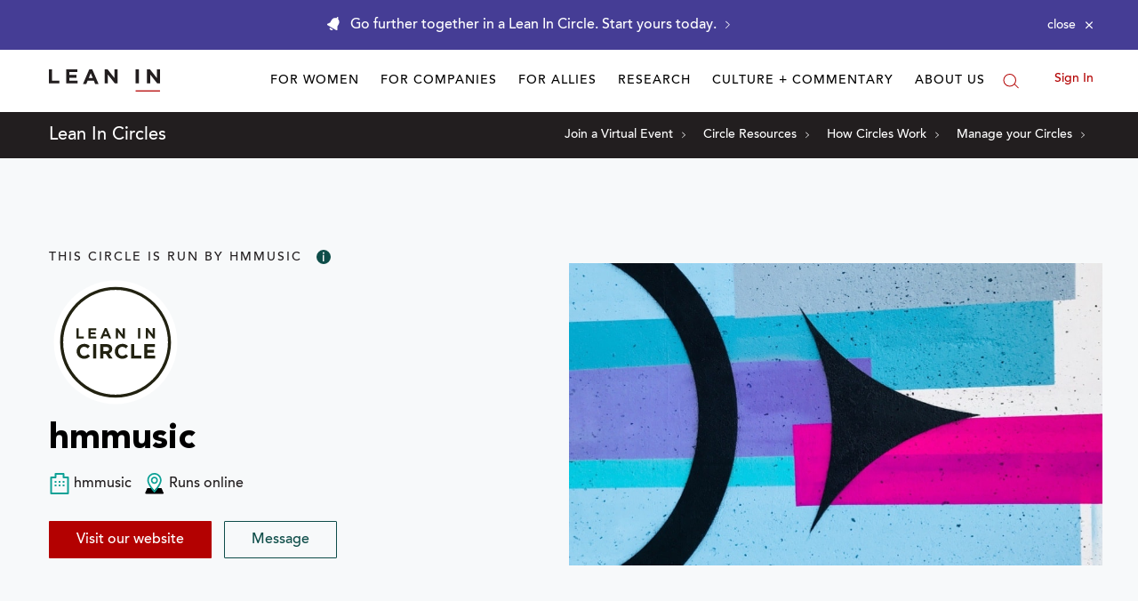

--- FILE ---
content_type: application/javascript
request_url: https://prism.app-us1.com/?a=650002305&u=https%3A%2F%2Fleanin.org%2Fcircles%2Fhmmusic
body_size: 118
content:
window.visitorGlobalObject=window.visitorGlobalObject||window.prismGlobalObject;window.visitorGlobalObject.setVisitorId('468d6bbd-0bf1-4942-ad3c-c20effb4ba44', '650002305');window.visitorGlobalObject.setWhitelistedServices('', '650002305');